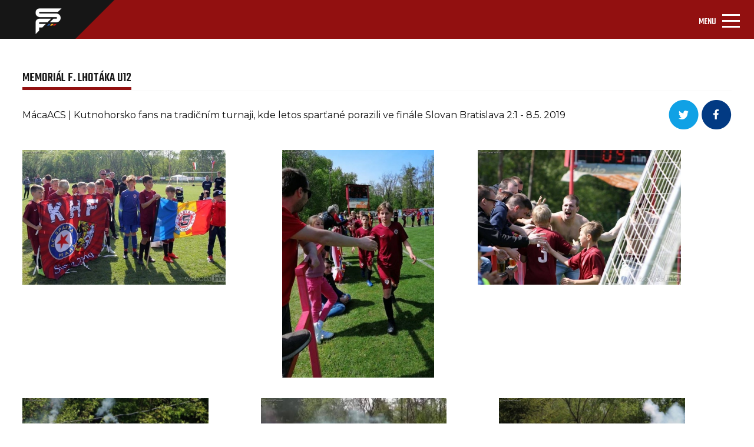

--- FILE ---
content_type: text/html; charset=UTF-8
request_url: https://www.spartaforever.cz/foto.php?parent=271&fotoalbum=3840
body_size: 4818
content:
<!DOCTYPE html>
<html lang="cs">
<head>
    <meta charset="UTF-8">
    <meta name="viewport" content="width=device-width, initial-scale=1, shrink-to-fit=no">
    <link rel="stylesheet" href="assets/css/bootstrap.min.css">
    <link rel="stylesheet" href="assets/css/style-others.css">
    <link rel="stylesheet" href="assets/css/main.css">
    <link rel="stylesheet" href="assets/css/lightbox.min.css">
    <link rel="stylesheet" href="assets/css/style-post-gallery.css">
    <link rel="preconnect" href="https://fonts.gstatic.com/" crossorigin="anonymous">
    <link href="https://fonts.googleapis.com/css2?family=Montserrat&display=swap" rel="stylesheet">
    <link href="https://fonts.googleapis.com/css2?family=Teko:wght@400;500&display=swap" rel="stylesheet">
    <link href="https://fonts.googleapis.com/css2?family=Montserrat:wght@700&display=swap" rel="stylesheet">
    <link rel="stylesheet" href="https://cdn.jsdelivr.net/npm/@fortawesome/fontawesome-free@5.15.3/css/fontawesome.min.css" crossorigin="anonymous">
    <script src="https://cdn.jsdelivr.net/npm/@popperjs/core@2.9.2/dist/umd/popper.min.js" crossorigin="anonymous"></script>
    <script src="https://cdnjs.cloudflare.com/ajax/libs/jquery/3.6.0/jquery.min.js" crossorigin="anonymous"></script>
    <script src="assets/js/lightbox.min.js"></script>
<script async="" src="https://pagead2.googlesyndication.com/pagead/js/adsbygoogle.js?client=ca-pub-5805218186402986" crossorigin="anonymous" data-checked-head="true"></script>
    <title>Detail fotogalerie</title>
</head>
<body>
<header id="MyNavbar">
    <div class="container-fluid">
        <div class="row first-row">
            <div class="col-12 nav-logo" title="Úvodní stránka" onclick="javascript:location='index.php?intro=1';" style="cursor: pointer;">
                <div class="nav-logo-background">
                    <img src="assets/img/Obdélník_1_kopie_2.png" alt="">
                </div>
                <div class="nav-logo-img">
                    <img src="assets/img/nav_logo.png" alt="">
                </div>
            </div>
        </div>
        <div class="row second-row">
            <div class="col-6 first-column">
                <a href="https://www.facebook.com/spartaforever.cz">
                    <img src="assets/img/FB.svg" alt="">
                </a>
                <a href="https://twitter.com/spartaforever">
                    <img src="assets/img/TW.svg" alt="">
                </a>
                <a href="https://www.instagram.com/spartaforever_cz">
                    <img src="assets/img/IG.svg" alt="">
                </a>
                <a href="https://www.youtube.com/channel/UCjfHcOoTEXRDkeI2_p-urow">
                    <img src="assets/img/YT.svg" alt="">
                </a>
            </div>
            <div class="col-12 main-nav">
                <div class="col-6 second-column">
                    <nav class="navbar navbar-light navbar-expand-xl">
                        <div class="container-fluid">
                            <button class="navbar-toggler" type="button" data-bs-toggle="collapse" data-bs-target="#navbarSupportedContent" aria-controls="navbarSupportedContent" aria-expanded="false" aria-label="Toggle navigation">
                                <span class="navbar-toggler-title">MENU</span>
                                <span class="navbar-toggler-icon"></span>
                            </button>
                            <div class="collapse navbar-collapse" id="navbarSupportedContent">
                                <ul class="navbar-nav me-auto mb-2 mb-lg-0">

                                   <li class="nav-item navbar-links ">
                                        <a class="nav-link" href="forum.php">Fórum</a>
                                    </li>
                                    <li class="nav-item navbar-links  dropdown">
                                        <a class="nav-link dropdown-toggle" id="navbarDropdownMenuLink" data-toggle="dropdown" aria-haspopup="true" aria-expanded="false"  href="tipovacka.php">Tipovačka</a>
                                        <ul class="dropdown-menu" aria-labelledby="navbarDropdownMenuLink">
                                            <li><a class="dropdown-item" href="tipovacka.php">Aktuální kolo</a></li>
                                            <li><a class="dropdown-item" href="tipovacka_poradi.php">Celkové pořadí</a></li>
                                        </ul>

                                    </li>
 				    <li class="nav-item navbar-links  ">
                                        <a class="nav-link" href="znamkovani.php">Známkování</a>
                                    </li>

                                    <li class="nav-item navbar-links dropdown">
					<a class="nav-link dropdown-toggle" href="ukaz_rubriku.php?rubrika=12" id="navbarDropdownMenuLink" data-toggle="dropdown" aria-haspopup="true" aria-expanded="false">Navštívili jsme</a>
					 <ul class="dropdown-menu" aria-labelledby="navbarDropdownMenuLink">
                                            <li><a class="dropdown-item" href="ukaz_rubriku.php?rubrika=12">A tým</a></li>
                                            <li><a class="dropdown-item" href="ukaz_rubriku.php?rubrika=12">B tým</a></li>
                                            <li><a class="dropdown-item" href="ukaz_rubriku.php?rubrika=56">Mládež Sparty</a></li>
                                            <li><a class="dropdown-item" href="ukaz_rubriku.php?rubrika=61">Ženský tým</a></li>
                                            <li><a class="dropdown-item" href="ukaz_rubriku.php?rubrika=60">Fotbalová horečka</a></li>
                                        </ul>
                                    </li>
                                    <li class="nav-item navbar-links active">
                                        <a class="nav-link" href="fotoalbum.php">Fotogalerie</a>
                                    </li>
                                    <li class="nav-item navbar-links">
      <a class="nav-link dropdown-toggle" href="ukaz_rubriku.php?rubrika=12" id="navbarDropdownMenuLink" data-toggle="dropdown" aria-haspopup="true" aria-expanded="false"> Sparťanská šlechta</a>
                                         <ul class="dropdown-menu" aria-labelledby="navbarDropdownMenuLink">
                                            <li><a class="dropdown-item" href="ukaz_rubriku.php?rubrika=62">SF CUP</a></li>
                                            <li><a class="dropdown-item" href="ukaz_rubriku.php?rubrika=35">CO SE DĚJE</a></li>
                                            <li><a class="dropdown-item" href="ukaz_rubriku.php?rubrika=14">FANOUŠEK TÝDNE</a></li>
                                            <li><a class="dropdown-item" href="ukaz_rubriku.php?rubrika=43">CHOREOFOND</a></li>
                                            <li><a class="dropdown-item" href="ukaz_rubriku.php?rubrika=41">CHORÁLY</a></li>
  					    <li><a class="dropdown-item" href="ukaz_rubriku.php?rubrika=50">RUDÉ LEGENDY</a></li>
                                            <li><a class="dropdown-item" href="ukaz_rubriku.php?rubrika=57">ACS KNIHOVNIČKA</a></li>
                                            <li><a class="dropdown-item" href="ukaz_rubriku.php?rubrika=71">HISTORIE</a></li>

                                            <li><a class="dropdown-item" href="ukaz_rubriku.php?rubrika=65">O.S. 12. HRÁČ</a></li>
                                            <li><a class="dropdown-item" href="ukaz_clanek.php?clanek=572">ODKAZY</a></li>
                                        </ul>

                                    </li>
                                    <li class="nav-item navbar-links">
                                        <a class="nav-link dropdown-toggle" href="#" id="navbarDropdownMenuLink" data-toggle="dropdown" aria-haspopup="true" aria-expanded="false">Z hlediště</a>
					<ul class="dropdown-menu" aria-labelledby="navbarDropdownMenuLink">
					 <li><a class="dropdown-item" href="ukaz_rubriku.php?rubrika=49">O Spartě s</a></li>				
                                         <li><a class="dropdown-item" href="ukaz_rubriku.php?rubrika=36">KOMENTÁŘE</a></li>
                                         <li><a class="dropdown-item" href="ukaz_rubriku.php?rubrika=45">NÁZORY</a></li>
					</ul>
                                    </li>
                                    <li class="nav-item navbar-links">
					<a class="nav-link dropdown-toggle" href="#" id="navbarDropdownMenuLink" data-toggle="dropdown" aria-haspopup="true" aria-expanded="false">O nás</a>
                                        <ul class="dropdown-menu" aria-labelledby="navbarDropdownMenuLink">
                                            <li><a class="dropdown-item" href="ukaz_clanek.php?clanek=904">REKLAMA NA SF</a></li>
                                            <li><a class="dropdown-item" href="ukaz_clanek.php?clanek=168">SF V MÉDIÍCH</a></li>
                                            <li><a class="dropdown-item" href="ukaz_clanek.php?clanek=3653">SLOVO REDAKCE</a></li>
                                            <li><a class="dropdown-item" href="ukaz_rubriku.php?rubrika=63">POMÁHÁME</a></li>
                                        </ul>

                                    </li>
                                    <li class="nav-item eshop">
                                        <a class="nav-link" href="https://spartani.cz">Eshop</a>
                                    </li>
				    <li class="nav-item navbar-links">
                                        <a class="nav-link dropdown-toggle" href="#" id="navbarDropdownMenuLink" data-toggle="dropdown" aria-haspopup="true" aria-expanded="false"><img src="assets/img/Hledat_ikon.png" alt=""></a>
					<ul class="dropdown-menu" aria-labelledby="navbarDropdownMenuLink"> 
                                    <li class="dropdown-item">
<form action="search.php" method="post" id="isearch">
<a class="nav-link" href="#"><input name="searchstr" style="width: 100px;"  type="text" id="hledej" class="hledej-field" /><img onclick="document.getElementById('isearch').submit();" src="assets/img/Hledat_ikon.png" alt=""></a>
</form>
					</ul>
                                    </li>
                                    <li class="nav-item">
				                                        <a class="nav-link" href="login.php" title="Login"><img src="assets/img/Ucet_ikon.png" alt=""></a>
				                                    </li>

                                </ul>
                            </div>
                        </div>
                    </nav>
                </div>
            </div>
        </div>
   </div>
<ul class="breadcrumb"> <li><a href="/">Spartaforever.cz</a></li><li><a href="fotoalbum.php?parent="></a></li></ul>    </ul>
</header>
<div class="container-fluid main-section">
    <div class="row main-section-first-row">


        <div class="col-12 main-section-first-column">
            <h4 class="active-element-h4">
                <a href="">MEMORIÁL F. LHOTÁKA U12</a>
            </h4>
        </div>
        <hr>
        <div class="col-12 main-section-second-column">
            <h3>
		MácaACS | Kutnohorsko fans na tradičním turnaji, kde letos sparťané porazili ve finále Slovan Bratislava 2:1 - 8.5. 2019            </h3>
            <div class="main-section-second-column-first-wrapper-item">
<a style="display: inline-block;" href="https://twitter.com/intent/tweet?url=https://www.spartaforever.cz/foto.php?parent=271&fotoalbum=3840"><img src="assets/img/tw-icon.png" alt=""></a>
<a style="display: inline-block;" href="https://www.facebook.com/share.php?u=https://www.spartaforever.cz/foto.php?parent=271&fotoalbum=3840"><img src="assets/img/fb-icon.png" alt=""></a>
            </div>
        </div>

<div class="col-12 main-section-third-column"><a href="images/fotoalbum/3840/61d72f42bf82d1b.jpg" data-lightbox="spabol" data-title="">
                <img src="images/fotoalbum/3840/61d72f42bf82d1b.jpg" loading="lazy" alt=""></a><a href="images/fotoalbum/3840/98c8e4380855ed3.jpg" data-lightbox="spabol" data-title="">
                <img src="images/fotoalbum/3840/98c8e4380855ed3.jpg" loading="lazy" alt=""></a><a href="images/fotoalbum/3840/9fdf6679924159c.jpg" data-lightbox="spabol" data-title="">
                <img src="images/fotoalbum/3840/9fdf6679924159c.jpg" loading="lazy" alt=""></a></div><div class="col-12 main-section-third-column"><a href="images/fotoalbum/3840/8bd3e8570ba5162.jpg" data-lightbox="spabol" data-title="">
                <img src="images/fotoalbum/3840/8bd3e8570ba5162.jpg" loading="lazy" alt=""></a><a href="images/fotoalbum/3840/9af38ccd42f8724.jpg" data-lightbox="spabol" data-title="">
                <img src="images/fotoalbum/3840/9af38ccd42f8724.jpg" loading="lazy" alt=""></a><a href="images/fotoalbum/3840/014da1f6409d0f8.jpg" data-lightbox="spabol" data-title="">
                <img src="images/fotoalbum/3840/014da1f6409d0f8.jpg" loading="lazy" alt=""></a></div><div class="col-12 main-section-third-column"><a href="images/fotoalbum/3840/2a0840cddd455e0.jpg" data-lightbox="spabol" data-title="">
                <img src="images/fotoalbum/3840/2a0840cddd455e0.jpg" loading="lazy" alt=""></a><a href="images/fotoalbum/3840/93e726c9f05f4bc.jpg" data-lightbox="spabol" data-title="">
                <img src="images/fotoalbum/3840/93e726c9f05f4bc.jpg" loading="lazy" alt=""></a><a href="images/fotoalbum/3840/387bc336c4e2252.jpg" data-lightbox="spabol" data-title="">
                <img src="images/fotoalbum/3840/387bc336c4e2252.jpg" loading="lazy" alt=""></a></div><div class="col-12 main-section-third-column"><a href="images/fotoalbum/3840/ea70cf26284fcb2.jpg" data-lightbox="spabol" data-title="">
                <img src="images/fotoalbum/3840/ea70cf26284fcb2.jpg" loading="lazy" alt=""></a><a href="images/fotoalbum/3840/e06c0e8c9acf8cf.jpg" data-lightbox="spabol" data-title="">
                <img src="images/fotoalbum/3840/e06c0e8c9acf8cf.jpg" loading="lazy" alt=""></a><a href="images/fotoalbum/3840/46819274cdb920a.jpg" data-lightbox="spabol" data-title="">
                <img src="images/fotoalbum/3840/46819274cdb920a.jpg" loading="lazy" alt=""></a></div>
        <div class="col-12 main-section-fourth-column">
<!--            <a class="main-section-fifeth-column-a-element" href="#">Načíst další</a>-->
            <div class="main-section-fifeth-column-numbers-wrapper">
<a class="main-section-fifeth-column-numbers-item-active" href="foto.php?page=1&amp;fotoalbum=3840&amp;parent=271">1</a><a href="foto.php?page=2&amp;fotoalbum=3840&amp;parent=271">2</a><a href="foto.php?allpic=1&amp;fotoalbum=3840&amp;parent=271">zobrazit všechny fotky</a>                <a class="main-section-fifeth-column-numbers-item-img" href="foto.php?page=2&amp;fotoalbum=3840&amp;parent=271"><img src="assets/img/forum-arrow.svg" alt=""></a>
            </div>
            <div class="main-section-fifeth-column-numbers-wrapper-2">
<a style="display: inline-block;" href="https://twitter.com/intent/tweet?url=https://www.spartaforever.cz/foto.php?parent=271&fotoalbum=3840"><img src="assets/img/tw-icon.png" alt=""></a>
<a style="display: inline-block;" href="https://www.facebook.com/share.php?u=https://www.spartaforever.cz/foto.php?parent=271&fotoalbum=3840"><img src="assets/img/fb-icon.png" alt=""></a>
            </div>
        </div>

</div>
    <div class="main-section-banner-second">
        <div class="main-section-banner-item-second">
<!-- Resp_vodorovna_new -->
<ins class="adsbygoogle"
     style="display:block"
     data-ad-client="ca-pub-5805218186402986"
     data-ad-slot="7865394726"
     data-ad-format="auto"
     data-full-width-responsive="true"></ins>
<script>
     (adsbygoogle = window.adsbygoogle || []).push({});
</script>

        </div>
    </div>
    <div class="row main-section-second-row">
        <div class="col-12">
            <div class="news-card-header3">

                <h3>Novinky na internetu</h3>
                <hr>

                <div class="news">
                    <div class="news-date">
                        <span  class="paragraph-circle">dnes</span>
                        <div class="new-paragraph-relative">
                            <p class="news-paragraph">
                                <a title="Vložil taborita1" href="https://sparta.cz/cs/novinky/44598-jsem-rad-ze-to-tam-pada">Jsem rád, že to tam padá</a>
                            </p>
                        </div>
                    </div>
                </div>
                <div class="news">
                    <div class="news-date">
                        <span  class="paragraph-circle">dnes</span>
                        <div class="new-paragraph-relative">
                            <p class="news-paragraph">
                                <a title="Vložil taborita1" href="https://sparta.cz/cs/sparta-tv/43773-zaznam-tiskovka-po-dukle">ZÁZNAM: Tiskovka po Dukle</a>
                            </p>
                        </div>
                    </div>
                </div>
                <div class="news">
                    <div class="news-date">
                        <span  class="paragraph-circle">dnes</span>
                        <div class="new-paragraph-relative">
                            <p class="news-paragraph">
                                <a title="Vložil taborita1" href="https://sparta.cz/cs/sparta-tv/43772-peruanci-budou-silet">Peruánci budou šílet</a>
                            </p>
                        </div>
                    </div>
                </div>
                <div class="news">
                    <div class="news-date">
                        <span  class="paragraph-circle">dnes</span>
                        <div class="new-paragraph-relative">
                            <p class="news-paragraph">
                                <a title="Vložil taborita1" href="https://sparta.cz/cs/sparta-tv/43774-sestrih-dukla-sparta">SESTŘIH: Dukla - Sparta</a>
                            </p>
                        </div>
                    </div>
                </div>
                <div class="news">
                    <div class="news-date">
                        <span >31.01</span>
                        <div class="new-paragraph-relative">
                            <p class="news-paragraph">
                                <a title="Vložil taborita1" href="https://www.livesport.cz/zpravy/fotbal-chance-liga-sparta-musi-umet-vyhrat-osklive-vi-kaderabek-slavia-zaskocila-me-nenavist-popsal-boj-o-misto/EqY4G7K5/?">Sparta musí umět vyhrát ošklivě, ví Kadeřábek. Slavia? Zaskočila mě nenávist. Popsal boj o místo</a>
                            </p>
                        </div>
                    </div>
                </div>
                <div class="news">
                    <div class="news-date">
                        <span >30.01</span>
                        <div class="new-paragraph-relative">
                            <p class="news-paragraph">
                                <a title="Vložil taborita1" href="https://sparta.cz/cs/sparta-tv/43767-energie-na-rozdavani">Energie na rozdávání</a>
                            </p>
                        </div>
                    </div>
                </div>


            </div>
            <div class="main-section-banner" id="fixBanner">
                <div class="main-section-banner-item">
<!-- Svisla -->
<ins class="adsbygoogle"
     style="display:block"
     data-ad-client="ca-pub-5805218186402986"
     data-ad-slot="9342127929"
     data-ad-format="auto"
     data-full-width-responsive="true"></ins>
<script>
     (adsbygoogle = window.adsbygoogle || []).push({});
</script>
                </div>
            </div>
        </div>
    </div>
</div>

<div class="container-fluid">
    <div class="row">
        <div class="col-12 main-section-last-row-banner">
            <div class="main-section-last-row-banner-item"><!-- Resp_vodorovna_new -->
<ins class="adsbygoogle"
     style="display:block"
     data-ad-client="ca-pub-5805218186402986"
     data-ad-slot="7865394726"
     data-ad-format="auto"
     data-full-width-responsive="true"></ins>
<script>
     (adsbygoogle = window.adsbygoogle || []).push({});
</script>

</div>
        </div>
    </div>
</div>
<footer>
    <div class="container-fluid">
        <div class="row first-footer">
      	    <div class="col-1"><a href="forum.php">Fórum </a></div>
            <div class="col-1"><a href="tipovacka.php">Tipovačka </a></div>
            <div class="col-1"><a href="znamkovani.php">Známkování </a></div>
            <div class="col-1"><a href="ukaz_rubriku.php?rubrika=12">Navštívili jsme </a></div>
            <div class="col-1"><a href="fotoalbum.php">Fotogalerie </a></div>
            <div class="col-1"><a href="ukaz_rubriku.php?rubrika=49">O Spartě s </a></div>
            <div class="col-1 eshop"><a href="https://spartani.cz">Eshop </a></div>

        </div>
	       <div class="row second-footer">
            <div class="col-3"><a href="https://www.facebook.com/spartaforever.cz"> <img src="assets/img/FB.svg" alt="Facebook"> </a></div>
            <div class="col-3"><a href="https://twitter.com/spartaforever"> <img src="assets/img/TW.svg" alt="Twitter"> </a></div>
            <div class="col-3"><a href="https://www.instagram.com/spartaforever_cz"> <img src="assets/img/IG.svg" alt="Instagram"> </a></div>
            <div class="col-3"><a href="https://www.youtube.com/channel/UCjfHcOoTEXRDkeI2_p-urow"> <img src="assets/img/YT.svg" alt="Youtube"> </a></div>
        </div>
        <hr>
        <div class="row third-footer">
            <div class="col-4 third-footer-first-column"><p>Toto jsou stránky, které si tvoří samotní fanoušci fotbalové Sparty. Za jednotlivé příspěvky odpovídá jejich autor a nemusí vyjadřovat názory a stanovisko redakce.
                Pokud chceš přispět i ty, neváhej a kontaktuj nás na fanousci@spartaforever.cz.</p></div>
            <div class="col-4 third-footer-second-column"><p>Zasláním jakéhokoli materiálu dává jeho odesílatel redakci automaticky svolení k jeho publikování na tomto webu a právo k případnému dalšímu využití. </p></div>
            <div class="col-4"><p>Zároveň tím potvrzuje, že je jeho autorem. Jakékoliv užití obsahu těchto stránek včetně převzetí, šíření či dalšího zpřístupňování článků, videí a fotografií je bez písemného souhlasu Sparta Forever zakázáno. <a style="color: white;" href="ukaz_clanek.php?clanek=3716">Pravidla naší registrace a diskuze</a>.</p>
            </div>
        </div>
        <hr>
        <div class="row logosf">
            <div class="col-12">
                <img src="assets/img/nav_logo.png" alt="logo">
            </div>
        </div>
        <div class="row footer-column">
            <div class="col-6 footer-column-first-one"><p>2004 - 2026 © Sparta Forever </p></div>
            <div class="col-6 footer-column-second-one"><p>(fanousci@spartaforever.cz) </p></div>
        </div>
    </div>
</footer>
<script src="assets/js/bootstrap.min.js"></script>
<script src="assets/js/sticky.js"></script>
<script>
    lightbox.option({
        'resizeDuration': 200,
        'wrapAround': true,
        'albumLabel' : 'Obrázek %1 z %2',
        'positionFromTop': 150
    })
</script>
<!-- Global site tag (gtag.js) - Google Analytics -->
<script async src="https://www.googletagmanager.com/gtag/js?id=UA-4217258-1"></script>
<script>
  window.dataLayer = window.dataLayer || [];
  function gtag(){dataLayer.push(arguments);}
  gtag('js', new Date());

  gtag('config', 'UA-4217258-1');
</script>
</body>
</html>


--- FILE ---
content_type: text/html; charset=utf-8
request_url: https://www.google.com/recaptcha/api2/aframe
body_size: 266
content:
<!DOCTYPE HTML><html><head><meta http-equiv="content-type" content="text/html; charset=UTF-8"></head><body><script nonce="9UpgXuq3mnHeEX1cuXD4Pg">/** Anti-fraud and anti-abuse applications only. See google.com/recaptcha */ try{var clients={'sodar':'https://pagead2.googlesyndication.com/pagead/sodar?'};window.addEventListener("message",function(a){try{if(a.source===window.parent){var b=JSON.parse(a.data);var c=clients[b['id']];if(c){var d=document.createElement('img');d.src=c+b['params']+'&rc='+(localStorage.getItem("rc::a")?sessionStorage.getItem("rc::b"):"");window.document.body.appendChild(d);sessionStorage.setItem("rc::e",parseInt(sessionStorage.getItem("rc::e")||0)+1);localStorage.setItem("rc::h",'1769982794898');}}}catch(b){}});window.parent.postMessage("_grecaptcha_ready", "*");}catch(b){}</script></body></html>

--- FILE ---
content_type: application/javascript
request_url: https://www.spartaforever.cz/assets/js/sticky.js
body_size: 329
content:
/*
  * Sticky JS
  * Copyright 2011-2021 Alunico Team (https://www.alunico.cz)
 */

window.onscroll = function () {
    myFunctionNavbar(), myFunctionNavbar2()
};

var navbar = document.getElementById("MyNavbar");
var sticky = navbar.offsetTop;

function myFunctionNavbar() {
    if (window.pageYOffset >= sticky + 30) {
        navbar.classList.add("sticky")
    } else {
        navbar.classList.remove("sticky");
    }
}

var fixBanner = document.getElementById("fixBanner");
var stickybanner = fixBanner.offsetTop;

function myFunctionNavbar2() {
    if (window.pageYOffset >= stickybanner - 150) {
        fixBanner.classList.add("stickybanner")
    } else {
        fixBanner.classList.remove("stickybanner");
    }
}